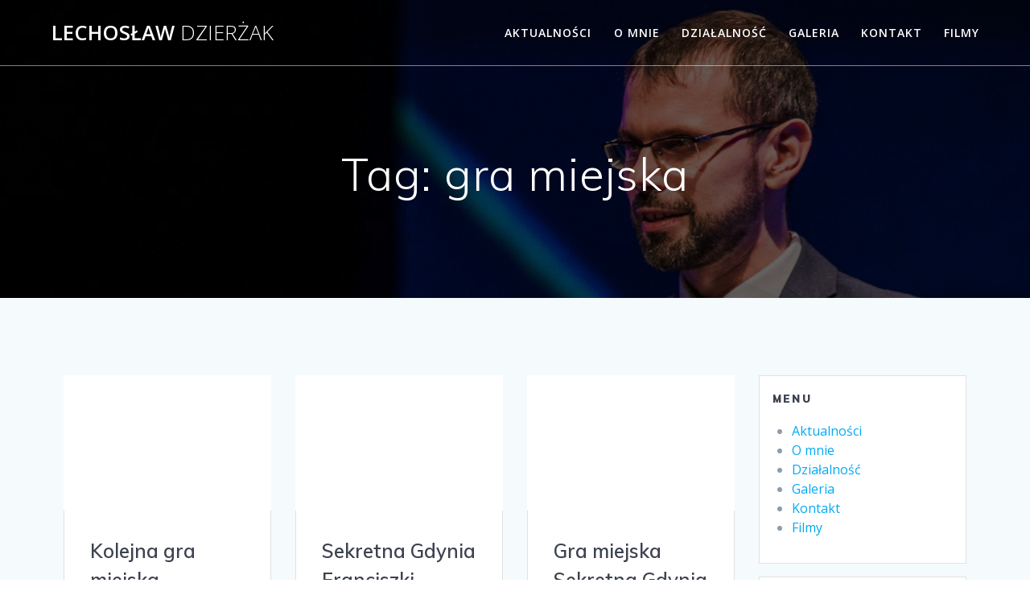

--- FILE ---
content_type: text/html; charset=UTF-8
request_url: https://lechoslaw.dzierzak.eu/index.php/tag/gra-miejska/
body_size: 13773
content:
<!DOCTYPE html>
<html lang="pl-PL">
<head>
    <meta charset="UTF-8">
    <meta name="viewport" content="width=device-width, initial-scale=1">
    <link rel="profile" href="http://gmpg.org/xfn/11">

	    <script>
        (function (exports, d) {
            var _isReady = false,
                _event,
                _fns = [];

            function onReady(event) {
                d.removeEventListener("DOMContentLoaded", onReady);
                _isReady = true;
                _event = event;
                _fns.forEach(function (_fn) {
                    var fn = _fn[0],
                        context = _fn[1];
                    fn.call(context || exports, window.jQuery);
                });
            }

            function onReadyIe(event) {
                if (d.readyState === "complete") {
                    d.detachEvent("onreadystatechange", onReadyIe);
                    _isReady = true;
                    _event = event;
                    _fns.forEach(function (_fn) {
                        var fn = _fn[0],
                            context = _fn[1];
                        fn.call(context || exports, event);
                    });
                }
            }

            d.addEventListener && d.addEventListener("DOMContentLoaded", onReady) ||
            d.attachEvent && d.attachEvent("onreadystatechange", onReadyIe);

            function domReady(fn, context) {
                if (_isReady) {
                    fn.call(context, _event);
                }

                _fns.push([fn, context]);
            }

            exports.mesmerizeDomReady = domReady;
        })(window, document);
    </script>
	<title>gra miejska &#8211; Lechosław Dzierżak</title>
<meta name='robots' content='max-image-preview:large' />
<link rel='dns-prefetch' href='//fonts.googleapis.com' />
<link rel="alternate" type="application/rss+xml" title="Lechosław Dzierżak &raquo; Kanał z wpisami" href="https://lechoslaw.dzierzak.eu/index.php/feed/" />
<link rel="alternate" type="application/rss+xml" title="Lechosław Dzierżak &raquo; Kanał z komentarzami" href="https://lechoslaw.dzierzak.eu/index.php/comments/feed/" />
<link rel="alternate" type="application/rss+xml" title="Lechosław Dzierżak &raquo; Kanał z wpisami otagowanymi jako gra miejska" href="https://lechoslaw.dzierzak.eu/index.php/tag/gra-miejska/feed/" />
<script type="text/javascript">
/* <![CDATA[ */
window._wpemojiSettings = {"baseUrl":"https:\/\/s.w.org\/images\/core\/emoji\/14.0.0\/72x72\/","ext":".png","svgUrl":"https:\/\/s.w.org\/images\/core\/emoji\/14.0.0\/svg\/","svgExt":".svg","source":{"concatemoji":"https:\/\/lechoslaw.dzierzak.eu\/wp-includes\/js\/wp-emoji-release.min.js?ver=6.4.7"}};
/*! This file is auto-generated */
!function(i,n){var o,s,e;function c(e){try{var t={supportTests:e,timestamp:(new Date).valueOf()};sessionStorage.setItem(o,JSON.stringify(t))}catch(e){}}function p(e,t,n){e.clearRect(0,0,e.canvas.width,e.canvas.height),e.fillText(t,0,0);var t=new Uint32Array(e.getImageData(0,0,e.canvas.width,e.canvas.height).data),r=(e.clearRect(0,0,e.canvas.width,e.canvas.height),e.fillText(n,0,0),new Uint32Array(e.getImageData(0,0,e.canvas.width,e.canvas.height).data));return t.every(function(e,t){return e===r[t]})}function u(e,t,n){switch(t){case"flag":return n(e,"\ud83c\udff3\ufe0f\u200d\u26a7\ufe0f","\ud83c\udff3\ufe0f\u200b\u26a7\ufe0f")?!1:!n(e,"\ud83c\uddfa\ud83c\uddf3","\ud83c\uddfa\u200b\ud83c\uddf3")&&!n(e,"\ud83c\udff4\udb40\udc67\udb40\udc62\udb40\udc65\udb40\udc6e\udb40\udc67\udb40\udc7f","\ud83c\udff4\u200b\udb40\udc67\u200b\udb40\udc62\u200b\udb40\udc65\u200b\udb40\udc6e\u200b\udb40\udc67\u200b\udb40\udc7f");case"emoji":return!n(e,"\ud83e\udef1\ud83c\udffb\u200d\ud83e\udef2\ud83c\udfff","\ud83e\udef1\ud83c\udffb\u200b\ud83e\udef2\ud83c\udfff")}return!1}function f(e,t,n){var r="undefined"!=typeof WorkerGlobalScope&&self instanceof WorkerGlobalScope?new OffscreenCanvas(300,150):i.createElement("canvas"),a=r.getContext("2d",{willReadFrequently:!0}),o=(a.textBaseline="top",a.font="600 32px Arial",{});return e.forEach(function(e){o[e]=t(a,e,n)}),o}function t(e){var t=i.createElement("script");t.src=e,t.defer=!0,i.head.appendChild(t)}"undefined"!=typeof Promise&&(o="wpEmojiSettingsSupports",s=["flag","emoji"],n.supports={everything:!0,everythingExceptFlag:!0},e=new Promise(function(e){i.addEventListener("DOMContentLoaded",e,{once:!0})}),new Promise(function(t){var n=function(){try{var e=JSON.parse(sessionStorage.getItem(o));if("object"==typeof e&&"number"==typeof e.timestamp&&(new Date).valueOf()<e.timestamp+604800&&"object"==typeof e.supportTests)return e.supportTests}catch(e){}return null}();if(!n){if("undefined"!=typeof Worker&&"undefined"!=typeof OffscreenCanvas&&"undefined"!=typeof URL&&URL.createObjectURL&&"undefined"!=typeof Blob)try{var e="postMessage("+f.toString()+"("+[JSON.stringify(s),u.toString(),p.toString()].join(",")+"));",r=new Blob([e],{type:"text/javascript"}),a=new Worker(URL.createObjectURL(r),{name:"wpTestEmojiSupports"});return void(a.onmessage=function(e){c(n=e.data),a.terminate(),t(n)})}catch(e){}c(n=f(s,u,p))}t(n)}).then(function(e){for(var t in e)n.supports[t]=e[t],n.supports.everything=n.supports.everything&&n.supports[t],"flag"!==t&&(n.supports.everythingExceptFlag=n.supports.everythingExceptFlag&&n.supports[t]);n.supports.everythingExceptFlag=n.supports.everythingExceptFlag&&!n.supports.flag,n.DOMReady=!1,n.readyCallback=function(){n.DOMReady=!0}}).then(function(){return e}).then(function(){var e;n.supports.everything||(n.readyCallback(),(e=n.source||{}).concatemoji?t(e.concatemoji):e.wpemoji&&e.twemoji&&(t(e.twemoji),t(e.wpemoji)))}))}((window,document),window._wpemojiSettings);
/* ]]> */
</script>
<style id='wp-emoji-styles-inline-css' type='text/css'>

	img.wp-smiley, img.emoji {
		display: inline !important;
		border: none !important;
		box-shadow: none !important;
		height: 1em !important;
		width: 1em !important;
		margin: 0 0.07em !important;
		vertical-align: -0.1em !important;
		background: none !important;
		padding: 0 !important;
	}
</style>
<link rel='stylesheet' id='wp-block-library-css' href='https://lechoslaw.dzierzak.eu/wp-includes/css/dist/block-library/style.min.css?ver=6.4.7' type='text/css' media='all' />
<style id='classic-theme-styles-inline-css' type='text/css'>
/*! This file is auto-generated */
.wp-block-button__link{color:#fff;background-color:#32373c;border-radius:9999px;box-shadow:none;text-decoration:none;padding:calc(.667em + 2px) calc(1.333em + 2px);font-size:1.125em}.wp-block-file__button{background:#32373c;color:#fff;text-decoration:none}
</style>
<style id='global-styles-inline-css' type='text/css'>
body{--wp--preset--color--black: #000000;--wp--preset--color--cyan-bluish-gray: #abb8c3;--wp--preset--color--white: #ffffff;--wp--preset--color--pale-pink: #f78da7;--wp--preset--color--vivid-red: #cf2e2e;--wp--preset--color--luminous-vivid-orange: #ff6900;--wp--preset--color--luminous-vivid-amber: #fcb900;--wp--preset--color--light-green-cyan: #7bdcb5;--wp--preset--color--vivid-green-cyan: #00d084;--wp--preset--color--pale-cyan-blue: #8ed1fc;--wp--preset--color--vivid-cyan-blue: #0693e3;--wp--preset--color--vivid-purple: #9b51e0;--wp--preset--gradient--vivid-cyan-blue-to-vivid-purple: linear-gradient(135deg,rgba(6,147,227,1) 0%,rgb(155,81,224) 100%);--wp--preset--gradient--light-green-cyan-to-vivid-green-cyan: linear-gradient(135deg,rgb(122,220,180) 0%,rgb(0,208,130) 100%);--wp--preset--gradient--luminous-vivid-amber-to-luminous-vivid-orange: linear-gradient(135deg,rgba(252,185,0,1) 0%,rgba(255,105,0,1) 100%);--wp--preset--gradient--luminous-vivid-orange-to-vivid-red: linear-gradient(135deg,rgba(255,105,0,1) 0%,rgb(207,46,46) 100%);--wp--preset--gradient--very-light-gray-to-cyan-bluish-gray: linear-gradient(135deg,rgb(238,238,238) 0%,rgb(169,184,195) 100%);--wp--preset--gradient--cool-to-warm-spectrum: linear-gradient(135deg,rgb(74,234,220) 0%,rgb(151,120,209) 20%,rgb(207,42,186) 40%,rgb(238,44,130) 60%,rgb(251,105,98) 80%,rgb(254,248,76) 100%);--wp--preset--gradient--blush-light-purple: linear-gradient(135deg,rgb(255,206,236) 0%,rgb(152,150,240) 100%);--wp--preset--gradient--blush-bordeaux: linear-gradient(135deg,rgb(254,205,165) 0%,rgb(254,45,45) 50%,rgb(107,0,62) 100%);--wp--preset--gradient--luminous-dusk: linear-gradient(135deg,rgb(255,203,112) 0%,rgb(199,81,192) 50%,rgb(65,88,208) 100%);--wp--preset--gradient--pale-ocean: linear-gradient(135deg,rgb(255,245,203) 0%,rgb(182,227,212) 50%,rgb(51,167,181) 100%);--wp--preset--gradient--electric-grass: linear-gradient(135deg,rgb(202,248,128) 0%,rgb(113,206,126) 100%);--wp--preset--gradient--midnight: linear-gradient(135deg,rgb(2,3,129) 0%,rgb(40,116,252) 100%);--wp--preset--font-size--small: 13px;--wp--preset--font-size--medium: 20px;--wp--preset--font-size--large: 36px;--wp--preset--font-size--x-large: 42px;--wp--preset--spacing--20: 0.44rem;--wp--preset--spacing--30: 0.67rem;--wp--preset--spacing--40: 1rem;--wp--preset--spacing--50: 1.5rem;--wp--preset--spacing--60: 2.25rem;--wp--preset--spacing--70: 3.38rem;--wp--preset--spacing--80: 5.06rem;--wp--preset--shadow--natural: 6px 6px 9px rgba(0, 0, 0, 0.2);--wp--preset--shadow--deep: 12px 12px 50px rgba(0, 0, 0, 0.4);--wp--preset--shadow--sharp: 6px 6px 0px rgba(0, 0, 0, 0.2);--wp--preset--shadow--outlined: 6px 6px 0px -3px rgba(255, 255, 255, 1), 6px 6px rgba(0, 0, 0, 1);--wp--preset--shadow--crisp: 6px 6px 0px rgba(0, 0, 0, 1);}:where(.is-layout-flex){gap: 0.5em;}:where(.is-layout-grid){gap: 0.5em;}body .is-layout-flow > .alignleft{float: left;margin-inline-start: 0;margin-inline-end: 2em;}body .is-layout-flow > .alignright{float: right;margin-inline-start: 2em;margin-inline-end: 0;}body .is-layout-flow > .aligncenter{margin-left: auto !important;margin-right: auto !important;}body .is-layout-constrained > .alignleft{float: left;margin-inline-start: 0;margin-inline-end: 2em;}body .is-layout-constrained > .alignright{float: right;margin-inline-start: 2em;margin-inline-end: 0;}body .is-layout-constrained > .aligncenter{margin-left: auto !important;margin-right: auto !important;}body .is-layout-constrained > :where(:not(.alignleft):not(.alignright):not(.alignfull)){max-width: var(--wp--style--global--content-size);margin-left: auto !important;margin-right: auto !important;}body .is-layout-constrained > .alignwide{max-width: var(--wp--style--global--wide-size);}body .is-layout-flex{display: flex;}body .is-layout-flex{flex-wrap: wrap;align-items: center;}body .is-layout-flex > *{margin: 0;}body .is-layout-grid{display: grid;}body .is-layout-grid > *{margin: 0;}:where(.wp-block-columns.is-layout-flex){gap: 2em;}:where(.wp-block-columns.is-layout-grid){gap: 2em;}:where(.wp-block-post-template.is-layout-flex){gap: 1.25em;}:where(.wp-block-post-template.is-layout-grid){gap: 1.25em;}.has-black-color{color: var(--wp--preset--color--black) !important;}.has-cyan-bluish-gray-color{color: var(--wp--preset--color--cyan-bluish-gray) !important;}.has-white-color{color: var(--wp--preset--color--white) !important;}.has-pale-pink-color{color: var(--wp--preset--color--pale-pink) !important;}.has-vivid-red-color{color: var(--wp--preset--color--vivid-red) !important;}.has-luminous-vivid-orange-color{color: var(--wp--preset--color--luminous-vivid-orange) !important;}.has-luminous-vivid-amber-color{color: var(--wp--preset--color--luminous-vivid-amber) !important;}.has-light-green-cyan-color{color: var(--wp--preset--color--light-green-cyan) !important;}.has-vivid-green-cyan-color{color: var(--wp--preset--color--vivid-green-cyan) !important;}.has-pale-cyan-blue-color{color: var(--wp--preset--color--pale-cyan-blue) !important;}.has-vivid-cyan-blue-color{color: var(--wp--preset--color--vivid-cyan-blue) !important;}.has-vivid-purple-color{color: var(--wp--preset--color--vivid-purple) !important;}.has-black-background-color{background-color: var(--wp--preset--color--black) !important;}.has-cyan-bluish-gray-background-color{background-color: var(--wp--preset--color--cyan-bluish-gray) !important;}.has-white-background-color{background-color: var(--wp--preset--color--white) !important;}.has-pale-pink-background-color{background-color: var(--wp--preset--color--pale-pink) !important;}.has-vivid-red-background-color{background-color: var(--wp--preset--color--vivid-red) !important;}.has-luminous-vivid-orange-background-color{background-color: var(--wp--preset--color--luminous-vivid-orange) !important;}.has-luminous-vivid-amber-background-color{background-color: var(--wp--preset--color--luminous-vivid-amber) !important;}.has-light-green-cyan-background-color{background-color: var(--wp--preset--color--light-green-cyan) !important;}.has-vivid-green-cyan-background-color{background-color: var(--wp--preset--color--vivid-green-cyan) !important;}.has-pale-cyan-blue-background-color{background-color: var(--wp--preset--color--pale-cyan-blue) !important;}.has-vivid-cyan-blue-background-color{background-color: var(--wp--preset--color--vivid-cyan-blue) !important;}.has-vivid-purple-background-color{background-color: var(--wp--preset--color--vivid-purple) !important;}.has-black-border-color{border-color: var(--wp--preset--color--black) !important;}.has-cyan-bluish-gray-border-color{border-color: var(--wp--preset--color--cyan-bluish-gray) !important;}.has-white-border-color{border-color: var(--wp--preset--color--white) !important;}.has-pale-pink-border-color{border-color: var(--wp--preset--color--pale-pink) !important;}.has-vivid-red-border-color{border-color: var(--wp--preset--color--vivid-red) !important;}.has-luminous-vivid-orange-border-color{border-color: var(--wp--preset--color--luminous-vivid-orange) !important;}.has-luminous-vivid-amber-border-color{border-color: var(--wp--preset--color--luminous-vivid-amber) !important;}.has-light-green-cyan-border-color{border-color: var(--wp--preset--color--light-green-cyan) !important;}.has-vivid-green-cyan-border-color{border-color: var(--wp--preset--color--vivid-green-cyan) !important;}.has-pale-cyan-blue-border-color{border-color: var(--wp--preset--color--pale-cyan-blue) !important;}.has-vivid-cyan-blue-border-color{border-color: var(--wp--preset--color--vivid-cyan-blue) !important;}.has-vivid-purple-border-color{border-color: var(--wp--preset--color--vivid-purple) !important;}.has-vivid-cyan-blue-to-vivid-purple-gradient-background{background: var(--wp--preset--gradient--vivid-cyan-blue-to-vivid-purple) !important;}.has-light-green-cyan-to-vivid-green-cyan-gradient-background{background: var(--wp--preset--gradient--light-green-cyan-to-vivid-green-cyan) !important;}.has-luminous-vivid-amber-to-luminous-vivid-orange-gradient-background{background: var(--wp--preset--gradient--luminous-vivid-amber-to-luminous-vivid-orange) !important;}.has-luminous-vivid-orange-to-vivid-red-gradient-background{background: var(--wp--preset--gradient--luminous-vivid-orange-to-vivid-red) !important;}.has-very-light-gray-to-cyan-bluish-gray-gradient-background{background: var(--wp--preset--gradient--very-light-gray-to-cyan-bluish-gray) !important;}.has-cool-to-warm-spectrum-gradient-background{background: var(--wp--preset--gradient--cool-to-warm-spectrum) !important;}.has-blush-light-purple-gradient-background{background: var(--wp--preset--gradient--blush-light-purple) !important;}.has-blush-bordeaux-gradient-background{background: var(--wp--preset--gradient--blush-bordeaux) !important;}.has-luminous-dusk-gradient-background{background: var(--wp--preset--gradient--luminous-dusk) !important;}.has-pale-ocean-gradient-background{background: var(--wp--preset--gradient--pale-ocean) !important;}.has-electric-grass-gradient-background{background: var(--wp--preset--gradient--electric-grass) !important;}.has-midnight-gradient-background{background: var(--wp--preset--gradient--midnight) !important;}.has-small-font-size{font-size: var(--wp--preset--font-size--small) !important;}.has-medium-font-size{font-size: var(--wp--preset--font-size--medium) !important;}.has-large-font-size{font-size: var(--wp--preset--font-size--large) !important;}.has-x-large-font-size{font-size: var(--wp--preset--font-size--x-large) !important;}
.wp-block-navigation a:where(:not(.wp-element-button)){color: inherit;}
:where(.wp-block-post-template.is-layout-flex){gap: 1.25em;}:where(.wp-block-post-template.is-layout-grid){gap: 1.25em;}
:where(.wp-block-columns.is-layout-flex){gap: 2em;}:where(.wp-block-columns.is-layout-grid){gap: 2em;}
.wp-block-pullquote{font-size: 1.5em;line-height: 1.6;}
</style>
<link rel='stylesheet' id='mesmerize-style-css' href='https://lechoslaw.dzierzak.eu/wp-content/themes/mesmerize/style.min.css?ver=1.6.124' type='text/css' media='all' />
<style id='mesmerize-style-inline-css' type='text/css'>
img.logo.dark, img.custom-logo{width:auto;max-height:70px !important;}
/** cached kirki style */@media screen and (min-width: 768px){.header-homepage{background-position:center center;}.header{background-position:center center;}}.header-homepage:not(.header-slide).color-overlay:before{background:#000000;}.header-homepage:not(.header-slide) .background-overlay,.header-homepage:not(.header-slide).color-overlay::before{opacity:0.6;}.header.color-overlay:before{background:#000000;}.header .background-overlay,.header.color-overlay::before{opacity:0.6;}.header.color-overlay:after{filter:invert(0%) ;}.header-homepage .header-description-row{padding-top:14%;padding-bottom:14%;}.inner-header-description{padding-top:8%;padding-bottom:8%;}.mesmerize-front-page .navigation-bar.bordered{border-bottom-color:rgba(255, 255, 255, 0.5);border-bottom-width:1px;border-bottom-style:solid;}.mesmerize-inner-page .navigation-bar.bordered{border-bottom-color:rgba(255, 255, 255, 0.5);border-bottom-width:1px;border-bottom-style:solid;}@media screen and (max-width:767px){.header-homepage .header-description-row{padding-top:10%;padding-bottom:10%;}}@media only screen and (min-width: 768px){.header-content .align-holder{width:85%!important;}.inner-header-description{text-align:center!important;}}
</style>
<link rel='stylesheet' id='mesmerize-style-bundle-css' href='https://lechoslaw.dzierzak.eu/wp-content/themes/mesmerize/assets/css/theme.bundle.min.css?ver=1.6.124' type='text/css' media='all' />
<link rel='stylesheet' id='mesmerize-fonts-css' href="" data-href='https://fonts.googleapis.com/css?family=Open+Sans%3A300%2C400%2C600%2C700%7CMuli%3A300%2C300italic%2C400%2C400italic%2C600%2C600italic%2C700%2C700italic%2C900%2C900italic%7CPlayfair+Display%3A400%2C400italic%2C700%2C700italic&#038;subset=latin%2Clatin-ext&#038;display=swap' type='text/css' media='all' />
<script type="text/javascript" src="https://lechoslaw.dzierzak.eu/wp-includes/js/jquery/jquery.min.js?ver=3.7.1" id="jquery-core-js"></script>
<script type="text/javascript" src="https://lechoslaw.dzierzak.eu/wp-includes/js/jquery/jquery-migrate.min.js?ver=3.4.1" id="jquery-migrate-js"></script>
<script type="text/javascript" id="jquery-js-after">
/* <![CDATA[ */
    
        (function () {
            function setHeaderTopSpacing() {

                setTimeout(function() {
                  var headerTop = document.querySelector('.header-top');
                  var headers = document.querySelectorAll('.header-wrapper .header,.header-wrapper .header-homepage');

                  for (var i = 0; i < headers.length; i++) {
                      var item = headers[i];
                      item.style.paddingTop = headerTop.getBoundingClientRect().height + "px";
                  }

                    var languageSwitcher = document.querySelector('.mesmerize-language-switcher');

                    if(languageSwitcher){
                        languageSwitcher.style.top = "calc( " +  headerTop.getBoundingClientRect().height + "px + 1rem)" ;
                    }
                    
                }, 100);

             
            }

            window.addEventListener('resize', setHeaderTopSpacing);
            window.mesmerizeSetHeaderTopSpacing = setHeaderTopSpacing
            mesmerizeDomReady(setHeaderTopSpacing);
        })();
    
    
/* ]]> */
</script>
<link rel="https://api.w.org/" href="https://lechoslaw.dzierzak.eu/index.php/wp-json/" /><link rel="alternate" type="application/json" href="https://lechoslaw.dzierzak.eu/index.php/wp-json/wp/v2/tags/316" /><link rel="EditURI" type="application/rsd+xml" title="RSD" href="https://lechoslaw.dzierzak.eu/xmlrpc.php?rsd" />
<meta name="generator" content="WordPress 6.4.7" />
    <script type="text/javascript" data-name="async-styles">
        (function () {
            var links = document.querySelectorAll('link[data-href]');
            for (var i = 0; i < links.length; i++) {
                var item = links[i];
                item.href = item.getAttribute('data-href')
            }
        })();
    </script>
	<style type="text/css" id="custom-background-css">
body.custom-background { background-color: #f5fafd; }
</style>
		<style id="page-content-custom-styles">
			</style>
	        <style data-name="header-shapes">
            .header.color-overlay:after {background:url(https://lechoslaw.dzierzak.eu/wp-content/themes/mesmerize/assets/images/header-shapes/circles.png) center center/ cover no-repeat}        </style>
            <style data-name="background-content-colors">
        .mesmerize-inner-page .page-content,
        .mesmerize-inner-page .content,
        .mesmerize-front-page.mesmerize-content-padding .page-content {
            background-color: #f5fafd;
        }
    </style>
    </head>

<body class="archive tag tag-gra-miejska tag-316 custom-background overlap-first-section mesmerize-inner-page">
<style>
.screen-reader-text[href="#page-content"]:focus {
   background-color: #f1f1f1;
   border-radius: 3px;
   box-shadow: 0 0 2px 2px rgba(0, 0, 0, 0.6);
   clip: auto !important;
   clip-path: none;
   color: #21759b;

}
</style>
<a class="skip-link screen-reader-text" href="#page-content">Skip to content</a>

<div  id="page-top" class="header-top">
		<div class="navigation-bar bordered"  data-sticky='0'  data-sticky-mobile='1'  data-sticky-to='top' >
    <div class="navigation-wrapper ">
    	<div class="row basis-auto">
	        <div class="logo_col col-xs col-sm-fit">
	            <a class="text-logo" data-type="group"  data-dynamic-mod="true" href="https://lechoslaw.dzierzak.eu/">Lechosław<span style="font-weight: 300;" class="span12"> Dzierżak</span></a>	        </div>
	        <div class="main_menu_col col-xs">
	            <div id="mainmenu_container" class="row"><ul id="main_menu" class="active-line-bottom main-menu dropdown-menu"><li id="menu-item-88" class="menu-item menu-item-type-custom menu-item-object-custom menu-item-home menu-item-88"><a href="https://lechoslaw.dzierzak.eu">Aktualności</a></li>
<li id="menu-item-76" class="menu-item menu-item-type-post_type menu-item-object-page menu-item-76"><a href="https://lechoslaw.dzierzak.eu/index.php/informacje/">O mnie</a></li>
<li id="menu-item-73" class="menu-item menu-item-type-post_type menu-item-object-page menu-item-73"><a href="https://lechoslaw.dzierzak.eu/index.php/dzialalnosc/">Działalność</a></li>
<li id="menu-item-77" class="menu-item menu-item-type-post_type menu-item-object-page menu-item-77"><a href="https://lechoslaw.dzierzak.eu/index.php/galeria/">Galeria</a></li>
<li id="menu-item-79" class="menu-item menu-item-type-post_type menu-item-object-page menu-item-79"><a href="https://lechoslaw.dzierzak.eu/index.php/kontakt/">Kontakt</a></li>
<li id="menu-item-6896" class="menu-item menu-item-type-post_type menu-item-object-page menu-item-6896"><a href="https://lechoslaw.dzierzak.eu/index.php/filmy/">Filmy</a></li>
</ul></div>    <a href="#" data-component="offcanvas" data-target="#offcanvas-wrapper" data-direction="right" data-width="300px" data-push="false">
        <div class="bubble"></div>
        <i class="fa fa-bars"></i>
    </a>
    <div id="offcanvas-wrapper" class="hide force-hide  offcanvas-right">
        <div class="offcanvas-top">
            <div class="logo-holder">
                <a class="text-logo" data-type="group"  data-dynamic-mod="true" href="https://lechoslaw.dzierzak.eu/">Lechosław<span style="font-weight: 300;" class="span12"> Dzierżak</span></a>            </div>
        </div>
        <div id="offcanvas-menu" class="menu-menu-container"><ul id="offcanvas_menu" class="offcanvas_menu"><li class="menu-item menu-item-type-custom menu-item-object-custom menu-item-home menu-item-88"><a href="https://lechoslaw.dzierzak.eu">Aktualności</a></li>
<li class="menu-item menu-item-type-post_type menu-item-object-page menu-item-76"><a href="https://lechoslaw.dzierzak.eu/index.php/informacje/">O mnie</a></li>
<li class="menu-item menu-item-type-post_type menu-item-object-page menu-item-73"><a href="https://lechoslaw.dzierzak.eu/index.php/dzialalnosc/">Działalność</a></li>
<li class="menu-item menu-item-type-post_type menu-item-object-page menu-item-77"><a href="https://lechoslaw.dzierzak.eu/index.php/galeria/">Galeria</a></li>
<li class="menu-item menu-item-type-post_type menu-item-object-page menu-item-79"><a href="https://lechoslaw.dzierzak.eu/index.php/kontakt/">Kontakt</a></li>
<li class="menu-item menu-item-type-post_type menu-item-object-page menu-item-6896"><a href="https://lechoslaw.dzierzak.eu/index.php/filmy/">Filmy</a></li>
</ul></div>
            </div>
    	        </div>
	    </div>
    </div>
</div>
</div>

<div id="page" class="site">
    <div class="header-wrapper">
        <div  class='header  color-overlay  custom-mobile-image' style='; background-image:url(&quot;https://lechoslaw.dzierzak.eu/wp-content/uploads/2022/02/cropped-96-Urodziny_Gdynia-13.jpg&quot;); background-color:#6a73da' data-parallax-depth='20'>
            								    <div class="inner-header-description gridContainer">
        <div class="row header-description-row">
    <div class="col-xs col-xs-12">
        <h1 class="hero-title">
            Tag: <span>gra miejska</span>        </h1>
                    <p class="header-subtitle"></p>
            </div>
        </div>
    </div>
        <script>
		if (window.mesmerizeSetHeaderTopSpacing) {
			window.mesmerizeSetHeaderTopSpacing();
		}
    </script>
                        </div>
    </div>

    <div id='page-content' class="content blog-page">
        <div class="gridContainer gridContainer content">
            <div class="row">
                <div class="col-xs-12 col-sm-8 col-md-9">
                    <div class="post-list row"   >
                        <div class="post-list-item col-xs-12 space-bottom col-sm-12 col-md-4" data-masonry-width="col-sm-12.col-md-4">
    <div id="post-5520" class="blog-post card  post-5520 post type-post status-publish format-standard hentry category-aktualnosci tag-gra-miejska tag-uczelnia-kawiatkowskiego tag-wsaib">
        <div class="post-content">
      
            <div class="post-thumbnail">
   <a href="https://lechoslaw.dzierzak.eu/index.php/kolejna-gra-miejska-zakonczona-sukcesem/" class="post-list-item-thumb ">
      
            <svg class="mesmerize-post-list-item-thumb-placeholder" width="890" height="580" viewBox="0 0 890 580"
         preserveAspectRatio="none">
         <rect width="890" height="580" style="fill:#FFFFFF;"></rect>
      </svg>
               </a>
</div>

            <div class="col-xs-12 col-padding col-padding-xs">
                <h3 class="post-title">
                    <a href="https://lechoslaw.dzierzak.eu/index.php/kolejna-gra-miejska-zakonczona-sukcesem/" rel="bookmark">
                        Kolejna gra miejska zakończona sukcesem!                    </a>
                </h3>
                

                <div class="post-excerpt">
                    <p>Wyświetl ten post na Instagramie Post udostępniony przez Lechosław Dzierżak (@ldzierzak)</p>
                </div>
            </div>

        </div>
    </div>
</div>
<div class="post-list-item col-xs-12 space-bottom col-sm-12 col-md-4" data-masonry-width="col-sm-12.col-md-4">
    <div id="post-5431" class="blog-post card  post-5431 post type-post status-publish format-standard hentry category-aktualnosci tag-franciszka-cegielska tag-gra-miejska tag-wsaib">
        <div class="post-content">
      
            <div class="post-thumbnail">
   <a href="https://lechoslaw.dzierzak.eu/index.php/sekretna-gdynia-franciszki-cegielskiej/" class="post-list-item-thumb ">
      
            <svg class="mesmerize-post-list-item-thumb-placeholder" width="890" height="580" viewBox="0 0 890 580"
         preserveAspectRatio="none">
         <rect width="890" height="580" style="fill:#FFFFFF;"></rect>
      </svg>
               </a>
</div>

            <div class="col-xs-12 col-padding col-padding-xs">
                <h3 class="post-title">
                    <a href="https://lechoslaw.dzierzak.eu/index.php/sekretna-gdynia-franciszki-cegielskiej/" rel="bookmark">
                        Sekretna Gdynia Franciszki Cegielskiej                    </a>
                </h3>
                

                <div class="post-excerpt">
                    <p>Wyświetl ten post na Instagramie Post udostępniony przez Lechosław Dzierżak (@ldzierzak) Wyświetl ten post na Instagramie Post udostępniony przez Lechosław Dzierżak (@ldzierzak)</p>
                </div>
            </div>

        </div>
    </div>
</div>
<div class="post-list-item col-xs-12 space-bottom col-sm-12 col-md-4" data-masonry-width="col-sm-12.col-md-4">
    <div id="post-5295" class="blog-post card  post-5295 post type-post status-publish format-standard hentry category-aktualnosci tag-gra-miejska tag-tadeusz-wenda">
        <div class="post-content">
      
            <div class="post-thumbnail">
   <a href="https://lechoslaw.dzierzak.eu/index.php/gra-miejska-sekretna-gdynia-tadeusza-wendy/" class="post-list-item-thumb ">
      
            <svg class="mesmerize-post-list-item-thumb-placeholder" width="890" height="580" viewBox="0 0 890 580"
         preserveAspectRatio="none">
         <rect width="890" height="580" style="fill:#FFFFFF;"></rect>
      </svg>
               </a>
</div>

            <div class="col-xs-12 col-padding col-padding-xs">
                <h3 class="post-title">
                    <a href="https://lechoslaw.dzierzak.eu/index.php/gra-miejska-sekretna-gdynia-tadeusza-wendy/" rel="bookmark">
                        Gra miejska Sekretna Gdynia Tadeusza Wendy                    </a>
                </h3>
                

                <div class="post-excerpt">
                                    </div>
            </div>

        </div>
    </div>
</div>
<div class="post-list-item col-xs-12 space-bottom col-sm-12 col-md-4" data-masonry-width="col-sm-12.col-md-4">
    <div id="post-4934" class="blog-post card  post-4934 post type-post status-publish format-standard hentry category-aktualnosci category-dzialalnosc category-rada_dzielnicy tag-gra-miejska tag-kryminalna-gdynia-komisarz-paleolog tag-wsaib">
        <div class="post-content">
      
            <div class="post-thumbnail">
   <a href="https://lechoslaw.dzierzak.eu/index.php/kryminalna-gdynia-komisarz-paleolog-2/" class="post-list-item-thumb ">
      
            <svg class="mesmerize-post-list-item-thumb-placeholder" width="890" height="580" viewBox="0 0 890 580"
         preserveAspectRatio="none">
         <rect width="890" height="580" style="fill:#FFFFFF;"></rect>
      </svg>
               </a>
</div>

            <div class="col-xs-12 col-padding col-padding-xs">
                <h3 class="post-title">
                    <a href="https://lechoslaw.dzierzak.eu/index.php/kryminalna-gdynia-komisarz-paleolog-2/" rel="bookmark">
                        Kryminalna Gdynia komisarz Paleolog                    </a>
                </h3>
                

                <div class="post-excerpt">
                    <p>Kolejna gra miejska za nami, tym razem tematem przewodnim były zagadki kryminalne Gdyni. Był to już szósty temat oraz pierwszy w czasie pandemii. Nie było prosto, szczególnie z przekształceniem zadań tak, by były one maksymalnie bezpieczne dla uczestników. Udało się i była przednia zabawa. Szykujemy już kolejne spotkanie, mamy nadzieję, że uda się nam je&hellip; <br /> <a class="read-more" href="https://lechoslaw.dzierzak.eu/index.php/kryminalna-gdynia-komisarz-paleolog-2/">Dowiedz się więcej</a></p>
                </div>
            </div>

        </div>
    </div>
</div>
<div class="post-list-item col-xs-12 space-bottom col-sm-12 col-md-4" data-masonry-width="col-sm-12.col-md-4">
    <div id="post-4527" class="blog-post card  post-4527 post type-post status-publish format-standard hentry category-aktualnosci tag-edukacja tag-gra-miejska tag-kryminalna-gdynia-paleolog tag-wsaib tag-wyzsza-szkola-administracji-i-biznesu tag-wyzsza-szkola-administracji-i-biznesu-w-gdyni-im-eugeniusza-kwiatkowskiego tag-zabawa">
        <div class="post-content">
      
            <div class="post-thumbnail">
   <a href="https://lechoslaw.dzierzak.eu/index.php/gra-miejska-kryminalna-gdynia-paleolog/" class="post-list-item-thumb ">
      
            <svg class="mesmerize-post-list-item-thumb-placeholder" width="890" height="580" viewBox="0 0 890 580"
         preserveAspectRatio="none">
         <rect width="890" height="580" style="fill:#FFFFFF;"></rect>
      </svg>
               </a>
</div>

            <div class="col-xs-12 col-padding col-padding-xs">
                <h3 class="post-title">
                    <a href="https://lechoslaw.dzierzak.eu/index.php/gra-miejska-kryminalna-gdynia-paleolog/" rel="bookmark">
                        Gra miejska &#8211; Kryminalna Gdynia Paleolog                    </a>
                </h3>
                

                <div class="post-excerpt">
                    <p>UWAGA!!! Z uwagi na szybko zmieniającą się sytuację epidemiologiczną zdecydowaliśmy się PRZEŁOŻYĆ grę miejską, konferencję naukową i targi na termin późniejszy. O nowym terminie poinformujemy niebawem. Proszę śledzić informację na stronach gdynia.pl i wsaib.pl Wyświetl ten post na Instagramie. Zapraszamy na kolejną grę miejską. Tym razem przygotowaliśmy dla Was zagadki kryminalne. Zapisy już ruszyły! 🕵️‍♀️🕵️‍♂️🕵️‍♀️&hellip; <br /> <a class="read-more" href="https://lechoslaw.dzierzak.eu/index.php/gra-miejska-kryminalna-gdynia-paleolog/">Dowiedz się więcej</a></p>
                </div>
            </div>

        </div>
    </div>
</div>
<div class="post-list-item col-xs-12 space-bottom col-sm-12 col-md-4" data-masonry-width="col-sm-12.col-md-4">
    <div id="post-4415" class="blog-post card  post-4415 post type-post status-publish format-standard hentry category-aktualnosci tag-eugeniusz-kwiatkowski tag-gra-miejska tag-rocznica tag-sekretna-gdynia tag-toast-goraca-czekolada tag-urodziny tag-urodziny-kwiatkowskiego tag-wyzsza-szkola-administracji-i-biznesu-w-gdyni tag-wyzsza-szkola-administracji-i-biznesu-w-gdyni-im-eugeniusza-kwiatkowskiego">
        <div class="post-content">
      
            <div class="post-thumbnail">
   <a href="https://lechoslaw.dzierzak.eu/index.php/toast-goraca-czekolada-131-urodziny-eugeniusza-kwiatkowskiego/" class="post-list-item-thumb ">
      
            <svg class="mesmerize-post-list-item-thumb-placeholder" width="890" height="580" viewBox="0 0 890 580"
         preserveAspectRatio="none">
         <rect width="890" height="580" style="fill:#FFFFFF;"></rect>
      </svg>
               </a>
</div>

            <div class="col-xs-12 col-padding col-padding-xs">
                <h3 class="post-title">
                    <a href="https://lechoslaw.dzierzak.eu/index.php/toast-goraca-czekolada-131-urodziny-eugeniusza-kwiatkowskiego/" rel="bookmark">
                        Toast gorącą czekoladą. 131. urodziny Eugeniusza Kwiatkowskiego                    </a>
                </h3>
                

                <div class="post-excerpt">
                    <p>– Obchodzimy hucznie 131. urodziny Eugeniusza Kwiatkowskiego – budowniczego Gdyni. Wczoraj odbyła się gra miejska, w której wzięło udział prawie 300 uczestników w różnym wieku. Byli to mieszkańcy Gdyni, ale też turyści z wielu rejonów Polski, dla których ważna jest postać Eugeniusza Kwiatkowskiego i chcieli poznać więcej ciekawostek na jego temat. Dzisiaj, po tradycyjnym złożeniu kwiatów&hellip; <br /> <a class="read-more" href="https://lechoslaw.dzierzak.eu/index.php/toast-goraca-czekolada-131-urodziny-eugeniusza-kwiatkowskiego/">Dowiedz się więcej</a></p>
                </div>
            </div>

        </div>
    </div>
</div>
<div class="post-list-item col-xs-12 space-bottom col-sm-12 col-md-4" data-masonry-width="col-sm-12.col-md-4">
    <div id="post-4409" class="blog-post card  post-4409 post type-post status-publish format-standard hentry category-aktualnosci tag-eugeniusz-kwiatkowski tag-gra-miejska tag-rocznica tag-sekretna-gdynia tag-toast-goraca-czekolada tag-urodziny tag-urodziny-kwiatkowskiego tag-wyzsza-szkola-administracji-i-biznesu-w-gdyni tag-wyzsza-szkola-administracji-i-biznesu-w-gdyni-im-eugeniusza-kwiatkowskiego">
        <div class="post-content">
      
            <div class="post-thumbnail">
   <a href="https://lechoslaw.dzierzak.eu/index.php/sekretna-gdynia-kwiatkowskiego/" class="post-list-item-thumb ">
      
            <svg class="mesmerize-post-list-item-thumb-placeholder" width="890" height="580" viewBox="0 0 890 580"
         preserveAspectRatio="none">
         <rect width="890" height="580" style="fill:#FFFFFF;"></rect>
      </svg>
               </a>
</div>

            <div class="col-xs-12 col-padding col-padding-xs">
                <h3 class="post-title">
                    <a href="https://lechoslaw.dzierzak.eu/index.php/sekretna-gdynia-kwiatkowskiego/" rel="bookmark">
                        Sekretna Gdynia Kwiatkowskiego                    </a>
                </h3>
                

                <div class="post-excerpt">
                    <p>Z okazji 131. urodzin Eugeniusza Kwiatkowskiego zorganizowaliśmy kolejną grę miejską. Pogoda dopisała, wszyscy uśmiechnięci, a my już szykujemy kolejne łamigłówki na przyszły rok. Czytaj więcej Wyświetl ten post na Instagramie. Sekretna Gdynia Kwiatkowskiego. #gramiejskagdynia #gramiejska #grakwiatkowskiego #sekretnagdynia #wGdyni Post udostępniony przez Lechosław Dzierżak (@ldzierzak) Gru 29, 2019 o 4:18 PST</p>
                </div>
            </div>

        </div>
    </div>
</div>
<div class="post-list-item col-xs-12 space-bottom col-sm-12 col-md-4" data-masonry-width="col-sm-12.col-md-4">
    <div id="post-4398" class="blog-post card  post-4398 post type-post status-publish format-standard hentry category-aktualnosci tag-eugeniusz-kwiatkowski tag-gra-miejska tag-kwiatkowski tag-wsaib tag-wyzsza-szkola-administracji-i-biznesu">
        <div class="post-content">
      
            <div class="post-thumbnail">
   <a href="https://lechoslaw.dzierzak.eu/index.php/zapisz-sie-na-gre-kwiatkowskiego/" class="post-list-item-thumb ">
      
            <svg class="mesmerize-post-list-item-thumb-placeholder" width="890" height="580" viewBox="0 0 890 580"
         preserveAspectRatio="none">
         <rect width="890" height="580" style="fill:#FFFFFF;"></rect>
      </svg>
               </a>
</div>

            <div class="col-xs-12 col-padding col-padding-xs">
                <h3 class="post-title">
                    <a href="https://lechoslaw.dzierzak.eu/index.php/zapisz-sie-na-gre-kwiatkowskiego/" rel="bookmark">
                        Zapisz się na grę Kwiatkowskiego                    </a>
                </h3>
                

                <div class="post-excerpt">
                    <p>30 grudnia 1888 roku urodził się przyszły budowniczy portu i miasta, honorowy obywatel Gdyni. 29 grudnia miłośnicy gdyńskich tajemnic i sympatycy WSAIB podążą szlakiem &quot;Sekretnej Gdyni Kwiatkowskiego&quot;.@LDzierzakhttps://t.co/gMZj9ruEaI &mdash; Gdynia (@MiastoGdynia) December 21, 2019</p>
                </div>
            </div>

        </div>
    </div>
</div>
<div class="post-list-item col-xs-12 space-bottom col-sm-12 col-md-4" data-masonry-width="col-sm-12.col-md-4">
    <div id="post-3812" class="blog-post card  post-3812 post type-post status-publish format-standard hentry category-aktualnosci category-dzialalnosc category-rada-miasta tag-antoni-abraham tag-gra-miejska tag-historia tag-zabawa">
        <div class="post-content">
      
            <div class="post-thumbnail">
   <a href="https://lechoslaw.dzierzak.eu/index.php/gra-miejska-sekretna-gdynia-abrahama/" class="post-list-item-thumb ">
      
            <svg class="mesmerize-post-list-item-thumb-placeholder" width="890" height="580" viewBox="0 0 890 580"
         preserveAspectRatio="none">
         <rect width="890" height="580" style="fill:#FFFFFF;"></rect>
      </svg>
               </a>
</div>

            <div class="col-xs-12 col-padding col-padding-xs">
                <h3 class="post-title">
                    <a href="https://lechoslaw.dzierzak.eu/index.php/gra-miejska-sekretna-gdynia-abrahama/" rel="bookmark">
                        Gra miejska: Sekretna Gdynia Abrahama                    </a>
                </h3>
                

                <div class="post-excerpt">
                    <p>Wyświetl ten post na Instagramie. Sekretna Gdynia Abrahama #wGdyni #antoniabraham @uczelnia_kwiatkowskiego #abraham #gramiejska #gramiejskagdynia Post udostępniony przez Lechosław Dzierżak (@ldzierzak) Maj 18, 2019 o 5:10 PDT Wędrowali szlakiem Abrahama</p>
                </div>
            </div>

        </div>
    </div>
</div>
<div class="post-list-item col-xs-12 space-bottom col-sm-12 col-md-4" data-masonry-width="col-sm-12.col-md-4">
    <div id="post-3788" class="blog-post card  post-3788 post type-post status-publish format-standard hentry category-aktualnosci category-dzialalnosc category-rada-miasta tag-antoni-abraham tag-gra-miejska tag-nauka tag-zabawa">
        <div class="post-content">
      
            <div class="post-thumbnail">
   <a href="https://lechoslaw.dzierzak.eu/index.php/przemierz-gdynie-sladami-krola-kaszubow/" class="post-list-item-thumb ">
      
            <svg class="mesmerize-post-list-item-thumb-placeholder" width="890" height="580" viewBox="0 0 890 580"
         preserveAspectRatio="none">
         <rect width="890" height="580" style="fill:#FFFFFF;"></rect>
      </svg>
               </a>
</div>

            <div class="col-xs-12 col-padding col-padding-xs">
                <h3 class="post-title">
                    <a href="https://lechoslaw.dzierzak.eu/index.php/przemierz-gdynie-sladami-krola-kaszubow/" rel="bookmark">
                        Przemierz Gdynię śladami Króla Kaszubów                    </a>
                </h3>
                

                <div class="post-excerpt">
                    <p>Szykuje się gratka dla miejskich odkrywców. Z okazji 150. urodzin Antoniego Abrahama 18 maja odbędzie się gra miejska związana z życiem Króla Kaszubów. Zgłoszenia do 14 maja na https://t.co/C5SnyjPC6M. @WSAiB_Gdynia https://t.co/F3WNxZNJf3 &mdash; Gdynia (@MiastoGdynia) 6 maja 2019</p>
                </div>
            </div>

        </div>
    </div>
</div>
                    </div>
                    <div class="navigation-c">
                                            </div>
                </div>
                
<div class="sidebar col-sm-4 col-md-3">
    <div class="sidebar-row">
        <div id="nav_menu-2" class="widget widget_nav_menu"><h5 class="widgettitle">Menu</h5><div class="menu-menu-container"><ul id="menu-menu" class="menu"><li class="menu-item menu-item-type-custom menu-item-object-custom menu-item-home menu-item-88"><a href="https://lechoslaw.dzierzak.eu">Aktualności</a></li>
<li class="menu-item menu-item-type-post_type menu-item-object-page menu-item-76"><a href="https://lechoslaw.dzierzak.eu/index.php/informacje/">O mnie</a></li>
<li class="menu-item menu-item-type-post_type menu-item-object-page menu-item-73"><a href="https://lechoslaw.dzierzak.eu/index.php/dzialalnosc/">Działalność</a></li>
<li class="menu-item menu-item-type-post_type menu-item-object-page menu-item-77"><a href="https://lechoslaw.dzierzak.eu/index.php/galeria/">Galeria</a></li>
<li class="menu-item menu-item-type-post_type menu-item-object-page menu-item-79"><a href="https://lechoslaw.dzierzak.eu/index.php/kontakt/">Kontakt</a></li>
<li class="menu-item menu-item-type-post_type menu-item-object-page menu-item-6896"><a href="https://lechoslaw.dzierzak.eu/index.php/filmy/">Filmy</a></li>
</ul></div></div><div id="search-3" class="widget widget_search"><h5 class="widgettitle">Szukaj</h5><form role="search" method="get" class="search-form" action="https://lechoslaw.dzierzak.eu/">
    <label>
        <span class="screen-reader-text">Szukaj:</span>
        <input type="search" class="search-field" placeholder="Szukaj &hellip;" value="" name="s"/>
    </label>
</form>
</div><div id="linkcat-2" class="widget widget_links"><h5 class="widgettitle">Linki</h5>
	<ul class='xoxo blogroll'>
<li><a href="http://www.gdynia.pl">Gdynia &#8211; strona miasta</a></li>
<li><a href="http://www.kochamgdynie.pl">KochamGdynie.pl</a></li>
<li><a href="https://www.facebook.com/pages/Popieram-budow%C4%99-Obwodnicy-P%C3%B3%C5%82nocnej-Aglomeracji-Tr%C3%B3jmiejskiej-OPAT/146925985392811?fref=ts">Obwodnica Północna Aglomeracji Trójmiejskiej</a></li>
<li><a href="http://radadabrowa.pl/" rel="noopener" target="_blank">Rada Dzielnicy Dąbrowa</a></li>
<li><a href="http://www.krewaktywni.org" rel="noopener" target="_blank">Stowarzyszenie KrewAktywni</a></li>
<li><a href="https://tanczmy.pl/" rel="noopener" target="_blank">Stowarzyszenie Taneczne Tancz&#039;My</a></li>
<li><a href="https://www.tango.com.pl/" rel="noopener" title="Studio Tańca Towarzyskiego Tango Gdynia" target="_blank">Studio Tańca Tango Gdynia</a></li>

	</ul>
</div>
<div id="archives-2" class="widget widget_archive"><h5 class="widgettitle">Archiwum aktualności</h5>		<label class="screen-reader-text" for="archives-dropdown-2">Archiwum aktualności</label>
		<select id="archives-dropdown-2" name="archive-dropdown">
			
			<option value="">Wybierz miesiąc</option>
				<option value='https://lechoslaw.dzierzak.eu/index.php/2025/09/'> wrzesień 2025 </option>
	<option value='https://lechoslaw.dzierzak.eu/index.php/2025/08/'> sierpień 2025 </option>
	<option value='https://lechoslaw.dzierzak.eu/index.php/2025/07/'> lipiec 2025 </option>
	<option value='https://lechoslaw.dzierzak.eu/index.php/2025/06/'> czerwiec 2025 </option>
	<option value='https://lechoslaw.dzierzak.eu/index.php/2025/05/'> maj 2025 </option>
	<option value='https://lechoslaw.dzierzak.eu/index.php/2025/04/'> kwiecień 2025 </option>
	<option value='https://lechoslaw.dzierzak.eu/index.php/2025/03/'> marzec 2025 </option>
	<option value='https://lechoslaw.dzierzak.eu/index.php/2025/02/'> luty 2025 </option>
	<option value='https://lechoslaw.dzierzak.eu/index.php/2025/01/'> styczeń 2025 </option>
	<option value='https://lechoslaw.dzierzak.eu/index.php/2024/12/'> grudzień 2024 </option>
	<option value='https://lechoslaw.dzierzak.eu/index.php/2024/11/'> listopad 2024 </option>
	<option value='https://lechoslaw.dzierzak.eu/index.php/2024/09/'> wrzesień 2024 </option>
	<option value='https://lechoslaw.dzierzak.eu/index.php/2024/08/'> sierpień 2024 </option>
	<option value='https://lechoslaw.dzierzak.eu/index.php/2024/07/'> lipiec 2024 </option>
	<option value='https://lechoslaw.dzierzak.eu/index.php/2024/06/'> czerwiec 2024 </option>
	<option value='https://lechoslaw.dzierzak.eu/index.php/2024/05/'> maj 2024 </option>
	<option value='https://lechoslaw.dzierzak.eu/index.php/2024/04/'> kwiecień 2024 </option>
	<option value='https://lechoslaw.dzierzak.eu/index.php/2024/03/'> marzec 2024 </option>
	<option value='https://lechoslaw.dzierzak.eu/index.php/2024/02/'> luty 2024 </option>
	<option value='https://lechoslaw.dzierzak.eu/index.php/2024/01/'> styczeń 2024 </option>
	<option value='https://lechoslaw.dzierzak.eu/index.php/2023/12/'> grudzień 2023 </option>
	<option value='https://lechoslaw.dzierzak.eu/index.php/2023/11/'> listopad 2023 </option>
	<option value='https://lechoslaw.dzierzak.eu/index.php/2023/10/'> październik 2023 </option>
	<option value='https://lechoslaw.dzierzak.eu/index.php/2023/09/'> wrzesień 2023 </option>
	<option value='https://lechoslaw.dzierzak.eu/index.php/2023/08/'> sierpień 2023 </option>
	<option value='https://lechoslaw.dzierzak.eu/index.php/2023/07/'> lipiec 2023 </option>
	<option value='https://lechoslaw.dzierzak.eu/index.php/2023/06/'> czerwiec 2023 </option>
	<option value='https://lechoslaw.dzierzak.eu/index.php/2023/05/'> maj 2023 </option>
	<option value='https://lechoslaw.dzierzak.eu/index.php/2023/04/'> kwiecień 2023 </option>
	<option value='https://lechoslaw.dzierzak.eu/index.php/2023/03/'> marzec 2023 </option>
	<option value='https://lechoslaw.dzierzak.eu/index.php/2023/02/'> luty 2023 </option>
	<option value='https://lechoslaw.dzierzak.eu/index.php/2023/01/'> styczeń 2023 </option>
	<option value='https://lechoslaw.dzierzak.eu/index.php/2022/12/'> grudzień 2022 </option>
	<option value='https://lechoslaw.dzierzak.eu/index.php/2022/11/'> listopad 2022 </option>
	<option value='https://lechoslaw.dzierzak.eu/index.php/2022/10/'> październik 2022 </option>
	<option value='https://lechoslaw.dzierzak.eu/index.php/2022/09/'> wrzesień 2022 </option>
	<option value='https://lechoslaw.dzierzak.eu/index.php/2022/08/'> sierpień 2022 </option>
	<option value='https://lechoslaw.dzierzak.eu/index.php/2022/07/'> lipiec 2022 </option>
	<option value='https://lechoslaw.dzierzak.eu/index.php/2022/06/'> czerwiec 2022 </option>
	<option value='https://lechoslaw.dzierzak.eu/index.php/2022/05/'> maj 2022 </option>
	<option value='https://lechoslaw.dzierzak.eu/index.php/2022/04/'> kwiecień 2022 </option>
	<option value='https://lechoslaw.dzierzak.eu/index.php/2022/03/'> marzec 2022 </option>
	<option value='https://lechoslaw.dzierzak.eu/index.php/2022/02/'> luty 2022 </option>
	<option value='https://lechoslaw.dzierzak.eu/index.php/2022/01/'> styczeń 2022 </option>
	<option value='https://lechoslaw.dzierzak.eu/index.php/2021/12/'> grudzień 2021 </option>
	<option value='https://lechoslaw.dzierzak.eu/index.php/2021/11/'> listopad 2021 </option>
	<option value='https://lechoslaw.dzierzak.eu/index.php/2021/10/'> październik 2021 </option>
	<option value='https://lechoslaw.dzierzak.eu/index.php/2021/09/'> wrzesień 2021 </option>
	<option value='https://lechoslaw.dzierzak.eu/index.php/2021/08/'> sierpień 2021 </option>
	<option value='https://lechoslaw.dzierzak.eu/index.php/2021/07/'> lipiec 2021 </option>
	<option value='https://lechoslaw.dzierzak.eu/index.php/2021/06/'> czerwiec 2021 </option>
	<option value='https://lechoslaw.dzierzak.eu/index.php/2021/05/'> maj 2021 </option>
	<option value='https://lechoslaw.dzierzak.eu/index.php/2021/04/'> kwiecień 2021 </option>
	<option value='https://lechoslaw.dzierzak.eu/index.php/2021/03/'> marzec 2021 </option>
	<option value='https://lechoslaw.dzierzak.eu/index.php/2021/02/'> luty 2021 </option>
	<option value='https://lechoslaw.dzierzak.eu/index.php/2021/01/'> styczeń 2021 </option>
	<option value='https://lechoslaw.dzierzak.eu/index.php/2020/12/'> grudzień 2020 </option>
	<option value='https://lechoslaw.dzierzak.eu/index.php/2020/11/'> listopad 2020 </option>
	<option value='https://lechoslaw.dzierzak.eu/index.php/2020/10/'> październik 2020 </option>
	<option value='https://lechoslaw.dzierzak.eu/index.php/2020/09/'> wrzesień 2020 </option>
	<option value='https://lechoslaw.dzierzak.eu/index.php/2020/08/'> sierpień 2020 </option>
	<option value='https://lechoslaw.dzierzak.eu/index.php/2020/07/'> lipiec 2020 </option>
	<option value='https://lechoslaw.dzierzak.eu/index.php/2020/06/'> czerwiec 2020 </option>
	<option value='https://lechoslaw.dzierzak.eu/index.php/2020/05/'> maj 2020 </option>
	<option value='https://lechoslaw.dzierzak.eu/index.php/2020/04/'> kwiecień 2020 </option>
	<option value='https://lechoslaw.dzierzak.eu/index.php/2020/03/'> marzec 2020 </option>
	<option value='https://lechoslaw.dzierzak.eu/index.php/2020/02/'> luty 2020 </option>
	<option value='https://lechoslaw.dzierzak.eu/index.php/2020/01/'> styczeń 2020 </option>
	<option value='https://lechoslaw.dzierzak.eu/index.php/2019/12/'> grudzień 2019 </option>
	<option value='https://lechoslaw.dzierzak.eu/index.php/2019/11/'> listopad 2019 </option>
	<option value='https://lechoslaw.dzierzak.eu/index.php/2019/10/'> październik 2019 </option>
	<option value='https://lechoslaw.dzierzak.eu/index.php/2019/09/'> wrzesień 2019 </option>
	<option value='https://lechoslaw.dzierzak.eu/index.php/2019/08/'> sierpień 2019 </option>
	<option value='https://lechoslaw.dzierzak.eu/index.php/2019/07/'> lipiec 2019 </option>
	<option value='https://lechoslaw.dzierzak.eu/index.php/2019/06/'> czerwiec 2019 </option>
	<option value='https://lechoslaw.dzierzak.eu/index.php/2019/05/'> maj 2019 </option>
	<option value='https://lechoslaw.dzierzak.eu/index.php/2019/04/'> kwiecień 2019 </option>
	<option value='https://lechoslaw.dzierzak.eu/index.php/2019/03/'> marzec 2019 </option>
	<option value='https://lechoslaw.dzierzak.eu/index.php/2019/02/'> luty 2019 </option>
	<option value='https://lechoslaw.dzierzak.eu/index.php/2019/01/'> styczeń 2019 </option>
	<option value='https://lechoslaw.dzierzak.eu/index.php/2018/12/'> grudzień 2018 </option>
	<option value='https://lechoslaw.dzierzak.eu/index.php/2018/11/'> listopad 2018 </option>
	<option value='https://lechoslaw.dzierzak.eu/index.php/2018/10/'> październik 2018 </option>
	<option value='https://lechoslaw.dzierzak.eu/index.php/2018/09/'> wrzesień 2018 </option>
	<option value='https://lechoslaw.dzierzak.eu/index.php/2018/08/'> sierpień 2018 </option>
	<option value='https://lechoslaw.dzierzak.eu/index.php/2018/07/'> lipiec 2018 </option>
	<option value='https://lechoslaw.dzierzak.eu/index.php/2018/06/'> czerwiec 2018 </option>
	<option value='https://lechoslaw.dzierzak.eu/index.php/2018/05/'> maj 2018 </option>
	<option value='https://lechoslaw.dzierzak.eu/index.php/2018/04/'> kwiecień 2018 </option>
	<option value='https://lechoslaw.dzierzak.eu/index.php/2018/03/'> marzec 2018 </option>
	<option value='https://lechoslaw.dzierzak.eu/index.php/2018/02/'> luty 2018 </option>
	<option value='https://lechoslaw.dzierzak.eu/index.php/2018/01/'> styczeń 2018 </option>
	<option value='https://lechoslaw.dzierzak.eu/index.php/2017/12/'> grudzień 2017 </option>
	<option value='https://lechoslaw.dzierzak.eu/index.php/2017/11/'> listopad 2017 </option>
	<option value='https://lechoslaw.dzierzak.eu/index.php/2017/10/'> październik 2017 </option>
	<option value='https://lechoslaw.dzierzak.eu/index.php/2017/09/'> wrzesień 2017 </option>
	<option value='https://lechoslaw.dzierzak.eu/index.php/2017/08/'> sierpień 2017 </option>
	<option value='https://lechoslaw.dzierzak.eu/index.php/2017/07/'> lipiec 2017 </option>
	<option value='https://lechoslaw.dzierzak.eu/index.php/2017/06/'> czerwiec 2017 </option>
	<option value='https://lechoslaw.dzierzak.eu/index.php/2017/05/'> maj 2017 </option>
	<option value='https://lechoslaw.dzierzak.eu/index.php/2017/04/'> kwiecień 2017 </option>
	<option value='https://lechoslaw.dzierzak.eu/index.php/2017/03/'> marzec 2017 </option>
	<option value='https://lechoslaw.dzierzak.eu/index.php/2017/02/'> luty 2017 </option>
	<option value='https://lechoslaw.dzierzak.eu/index.php/2017/01/'> styczeń 2017 </option>
	<option value='https://lechoslaw.dzierzak.eu/index.php/2016/12/'> grudzień 2016 </option>
	<option value='https://lechoslaw.dzierzak.eu/index.php/2016/11/'> listopad 2016 </option>
	<option value='https://lechoslaw.dzierzak.eu/index.php/2016/10/'> październik 2016 </option>
	<option value='https://lechoslaw.dzierzak.eu/index.php/2016/09/'> wrzesień 2016 </option>
	<option value='https://lechoslaw.dzierzak.eu/index.php/2016/08/'> sierpień 2016 </option>
	<option value='https://lechoslaw.dzierzak.eu/index.php/2016/07/'> lipiec 2016 </option>
	<option value='https://lechoslaw.dzierzak.eu/index.php/2016/06/'> czerwiec 2016 </option>
	<option value='https://lechoslaw.dzierzak.eu/index.php/2016/05/'> maj 2016 </option>
	<option value='https://lechoslaw.dzierzak.eu/index.php/2016/04/'> kwiecień 2016 </option>
	<option value='https://lechoslaw.dzierzak.eu/index.php/2016/03/'> marzec 2016 </option>
	<option value='https://lechoslaw.dzierzak.eu/index.php/2016/02/'> luty 2016 </option>
	<option value='https://lechoslaw.dzierzak.eu/index.php/2016/01/'> styczeń 2016 </option>
	<option value='https://lechoslaw.dzierzak.eu/index.php/2015/12/'> grudzień 2015 </option>
	<option value='https://lechoslaw.dzierzak.eu/index.php/2015/11/'> listopad 2015 </option>
	<option value='https://lechoslaw.dzierzak.eu/index.php/2015/10/'> październik 2015 </option>
	<option value='https://lechoslaw.dzierzak.eu/index.php/2015/09/'> wrzesień 2015 </option>
	<option value='https://lechoslaw.dzierzak.eu/index.php/2015/08/'> sierpień 2015 </option>
	<option value='https://lechoslaw.dzierzak.eu/index.php/2015/07/'> lipiec 2015 </option>
	<option value='https://lechoslaw.dzierzak.eu/index.php/2015/06/'> czerwiec 2015 </option>
	<option value='https://lechoslaw.dzierzak.eu/index.php/2015/05/'> maj 2015 </option>
	<option value='https://lechoslaw.dzierzak.eu/index.php/2015/04/'> kwiecień 2015 </option>
	<option value='https://lechoslaw.dzierzak.eu/index.php/2015/03/'> marzec 2015 </option>
	<option value='https://lechoslaw.dzierzak.eu/index.php/2015/02/'> luty 2015 </option>
	<option value='https://lechoslaw.dzierzak.eu/index.php/2015/01/'> styczeń 2015 </option>
	<option value='https://lechoslaw.dzierzak.eu/index.php/2014/12/'> grudzień 2014 </option>
	<option value='https://lechoslaw.dzierzak.eu/index.php/2014/11/'> listopad 2014 </option>
	<option value='https://lechoslaw.dzierzak.eu/index.php/2014/10/'> październik 2014 </option>
	<option value='https://lechoslaw.dzierzak.eu/index.php/2014/09/'> wrzesień 2014 </option>
	<option value='https://lechoslaw.dzierzak.eu/index.php/2014/08/'> sierpień 2014 </option>
	<option value='https://lechoslaw.dzierzak.eu/index.php/2014/07/'> lipiec 2014 </option>
	<option value='https://lechoslaw.dzierzak.eu/index.php/2014/06/'> czerwiec 2014 </option>
	<option value='https://lechoslaw.dzierzak.eu/index.php/2014/05/'> maj 2014 </option>
	<option value='https://lechoslaw.dzierzak.eu/index.php/2014/04/'> kwiecień 2014 </option>
	<option value='https://lechoslaw.dzierzak.eu/index.php/2014/03/'> marzec 2014 </option>
	<option value='https://lechoslaw.dzierzak.eu/index.php/2014/02/'> luty 2014 </option>
	<option value='https://lechoslaw.dzierzak.eu/index.php/2014/01/'> styczeń 2014 </option>
	<option value='https://lechoslaw.dzierzak.eu/index.php/2013/09/'> wrzesień 2013 </option>
	<option value='https://lechoslaw.dzierzak.eu/index.php/2013/08/'> sierpień 2013 </option>
	<option value='https://lechoslaw.dzierzak.eu/index.php/2013/06/'> czerwiec 2013 </option>
	<option value='https://lechoslaw.dzierzak.eu/index.php/2013/05/'> maj 2013 </option>
	<option value='https://lechoslaw.dzierzak.eu/index.php/2013/02/'> luty 2013 </option>
	<option value='https://lechoslaw.dzierzak.eu/index.php/2013/01/'> styczeń 2013 </option>
	<option value='https://lechoslaw.dzierzak.eu/index.php/2012/12/'> grudzień 2012 </option>
	<option value='https://lechoslaw.dzierzak.eu/index.php/2012/10/'> październik 2012 </option>
	<option value='https://lechoslaw.dzierzak.eu/index.php/2012/09/'> wrzesień 2012 </option>
	<option value='https://lechoslaw.dzierzak.eu/index.php/2012/06/'> czerwiec 2012 </option>
	<option value='https://lechoslaw.dzierzak.eu/index.php/2012/05/'> maj 2012 </option>
	<option value='https://lechoslaw.dzierzak.eu/index.php/2012/04/'> kwiecień 2012 </option>
	<option value='https://lechoslaw.dzierzak.eu/index.php/2012/03/'> marzec 2012 </option>
	<option value='https://lechoslaw.dzierzak.eu/index.php/2012/02/'> luty 2012 </option>
	<option value='https://lechoslaw.dzierzak.eu/index.php/2012/01/'> styczeń 2012 </option>
	<option value='https://lechoslaw.dzierzak.eu/index.php/2011/12/'> grudzień 2011 </option>
	<option value='https://lechoslaw.dzierzak.eu/index.php/2011/11/'> listopad 2011 </option>
	<option value='https://lechoslaw.dzierzak.eu/index.php/2011/10/'> październik 2011 </option>
	<option value='https://lechoslaw.dzierzak.eu/index.php/2011/09/'> wrzesień 2011 </option>
	<option value='https://lechoslaw.dzierzak.eu/index.php/2011/08/'> sierpień 2011 </option>
	<option value='https://lechoslaw.dzierzak.eu/index.php/2011/07/'> lipiec 2011 </option>
	<option value='https://lechoslaw.dzierzak.eu/index.php/2011/06/'> czerwiec 2011 </option>
	<option value='https://lechoslaw.dzierzak.eu/index.php/2011/05/'> maj 2011 </option>
	<option value='https://lechoslaw.dzierzak.eu/index.php/2011/04/'> kwiecień 2011 </option>
	<option value='https://lechoslaw.dzierzak.eu/index.php/2011/03/'> marzec 2011 </option>
	<option value='https://lechoslaw.dzierzak.eu/index.php/2011/02/'> luty 2011 </option>
	<option value='https://lechoslaw.dzierzak.eu/index.php/2011/01/'> styczeń 2011 </option>

		</select>

			<script type="text/javascript">
/* <![CDATA[ */

(function() {
	var dropdown = document.getElementById( "archives-dropdown-2" );
	function onSelectChange() {
		if ( dropdown.options[ dropdown.selectedIndex ].value !== '' ) {
			document.location.href = this.options[ this.selectedIndex ].value;
		}
	}
	dropdown.onchange = onSelectChange;
})();

/* ]]> */
</script>
</div><div id="custom_html-2" class="widget_text widget widget_custom_html"><h5 class="widgettitle">Linkedin</h5><div class="textwidget custom-html-widget"><script type="text/javascript" src="https://platform.linkedin.com/badges/js/profile.js" async defer></script>

<div class="LI-profile-badge"  data-version="v1" data-size="medium" data-locale="pl_PL" data-type="vertical" data-theme="light" data-vanity="ldzierzak"><a class="LI-simple-link" href='https://pl.linkedin.com/in/ldzierzak?trk=profile-badge'>Lechosław Dzierżak</a></div></div></div><div id="tag_cloud-2" class="widget widget_tag_cloud"><h5 class="widgettitle">Tagi</h5><div class="tagcloud"><a href="https://lechoslaw.dzierzak.eu/index.php/tag/bezpieczenstwo/" class="tag-cloud-link tag-link-238 tag-link-position-1" style="font-size: 12.558139534884pt;" aria-label="bezpieczeństwo (16 elementów)">bezpieczeństwo</a>
<a href="https://lechoslaw.dzierzak.eu/index.php/tag/bo/" class="tag-cloud-link tag-link-241 tag-link-position-2" style="font-size: 8.8139534883721pt;" aria-label="BO (9 elementów)">BO</a>
<a href="https://lechoslaw.dzierzak.eu/index.php/tag/bo-gdynia/" class="tag-cloud-link tag-link-394 tag-link-position-3" style="font-size: 8.8139534883721pt;" aria-label="BO Gdynia (9 elementów)">BO Gdynia</a>
<a href="https://lechoslaw.dzierzak.eu/index.php/tag/bogdynia/" class="tag-cloud-link tag-link-296 tag-link-position-4" style="font-size: 8.8139534883721pt;" aria-label="BOGdynia (9 elementów)">BOGdynia</a>
<a href="https://lechoslaw.dzierzak.eu/index.php/tag/boisko/" class="tag-cloud-link tag-link-515 tag-link-position-5" style="font-size: 8.8139534883721pt;" aria-label="boisko (9 elementów)">boisko</a>
<a href="https://lechoslaw.dzierzak.eu/index.php/tag/budzet-obywatelski/" class="tag-cloud-link tag-link-78 tag-link-position-6" style="font-size: 22pt;" aria-label="budżet obywatelski (63 elementy)">budżet obywatelski</a>
<a href="https://lechoslaw.dzierzak.eu/index.php/tag/dkms/" class="tag-cloud-link tag-link-153 tag-link-position-7" style="font-size: 8.8139534883721pt;" aria-label="DKMS (9 elementów)">DKMS</a>
<a href="https://lechoslaw.dzierzak.eu/index.php/tag/dostepnosc/" class="tag-cloud-link tag-link-275 tag-link-position-8" style="font-size: 10.604651162791pt;" aria-label="dostępność (12 elementów)">dostępność</a>
<a href="https://lechoslaw.dzierzak.eu/index.php/tag/dzieci/" class="tag-cloud-link tag-link-362 tag-link-position-9" style="font-size: 8pt;" aria-label="dzieci (8 elementów)">dzieci</a>
<a href="https://lechoslaw.dzierzak.eu/index.php/tag/dabrowa/" class="tag-cloud-link tag-link-76 tag-link-position-10" style="font-size: 21.674418604651pt;" aria-label="dąbrowa (61 elementów)">dąbrowa</a>
<a href="https://lechoslaw.dzierzak.eu/index.php/tag/edukacja/" class="tag-cloud-link tag-link-101 tag-link-position-11" style="font-size: 8.8139534883721pt;" aria-label="edukacja (9 elementów)">edukacja</a>
<a href="https://lechoslaw.dzierzak.eu/index.php/tag/ekologia/" class="tag-cloud-link tag-link-245 tag-link-position-12" style="font-size: 9.4651162790698pt;" aria-label="ekologia (10 elementów)">ekologia</a>
<a href="https://lechoslaw.dzierzak.eu/index.php/tag/festyn/" class="tag-cloud-link tag-link-104 tag-link-position-13" style="font-size: 12.06976744186pt;" aria-label="festyn (15 elementów)">festyn</a>
<a href="https://lechoslaw.dzierzak.eu/index.php/tag/gdynia/" class="tag-cloud-link tag-link-63 tag-link-position-14" style="font-size: 12.558139534884pt;" aria-label="Gdynia (16 elementów)">Gdynia</a>
<a href="https://lechoslaw.dzierzak.eu/index.php/tag/gdynia-dabrowa/" class="tag-cloud-link tag-link-55 tag-link-position-15" style="font-size: 14.023255813953pt;" aria-label="Gdynia Dąbrowa (20 elementów)">Gdynia Dąbrowa</a>
<a href="https://lechoslaw.dzierzak.eu/index.php/tag/gdynia-karwiny/" class="tag-cloud-link tag-link-474 tag-link-position-16" style="font-size: 10.116279069767pt;" aria-label="Gdynia Karwiny (11 elementów)">Gdynia Karwiny</a>
<a href="https://lechoslaw.dzierzak.eu/index.php/tag/gra-miejska/" class="tag-cloud-link tag-link-316 tag-link-position-17" style="font-size: 9.4651162790698pt;" aria-label="gra miejska (10 elementów)">gra miejska</a>
<a href="https://lechoslaw.dzierzak.eu/index.php/tag/karwiny/" class="tag-cloud-link tag-link-108 tag-link-position-18" style="font-size: 17.116279069767pt;" aria-label="karwiny (31 elementów)">karwiny</a>
<a href="https://lechoslaw.dzierzak.eu/index.php/tag/krew/" class="tag-cloud-link tag-link-200 tag-link-position-19" style="font-size: 15.813953488372pt;" aria-label="Krew (26 elementów)">Krew</a>
<a href="https://lechoslaw.dzierzak.eu/index.php/tag/krewaktywni/" class="tag-cloud-link tag-link-79 tag-link-position-20" style="font-size: 15pt;" aria-label="KrewAktywni (23 elementy)">KrewAktywni</a>
<a href="https://lechoslaw.dzierzak.eu/index.php/tag/krwiodawstwo/" class="tag-cloud-link tag-link-60 tag-link-position-21" style="font-size: 16.790697674419pt;" aria-label="Krwiodawstwo (30 elementów)">Krwiodawstwo</a>
<a href="https://lechoslaw.dzierzak.eu/index.php/tag/maly-kack/" class="tag-cloud-link tag-link-109 tag-link-position-22" style="font-size: 12.558139534884pt;" aria-label="mały kack (16 elementów)">mały kack</a>
<a href="https://lechoslaw.dzierzak.eu/index.php/tag/niepelnosprawni/" class="tag-cloud-link tag-link-84 tag-link-position-23" style="font-size: 10.116279069767pt;" aria-label="niepełnosprawni (11 elementów)">niepełnosprawni</a>
<a href="https://lechoslaw.dzierzak.eu/index.php/tag/niepelnosprawny/" class="tag-cloud-link tag-link-295 tag-link-position-24" style="font-size: 14.023255813953pt;" aria-label="niepełnosprawny (20 elementów)">niepełnosprawny</a>
<a href="https://lechoslaw.dzierzak.eu/index.php/tag/pierwsza-pomoc/" class="tag-cloud-link tag-link-100 tag-link-position-25" style="font-size: 8pt;" aria-label="pierwsza pomoc (8 elementów)">pierwsza pomoc</a>
<a href="https://lechoslaw.dzierzak.eu/index.php/tag/pilka-nozna/" class="tag-cloud-link tag-link-163 tag-link-position-26" style="font-size: 8.8139534883721pt;" aria-label="piłka nożna (9 elementów)">piłka nożna</a>
<a href="https://lechoslaw.dzierzak.eu/index.php/tag/plac-zabaw/" class="tag-cloud-link tag-link-196 tag-link-position-27" style="font-size: 9.4651162790698pt;" aria-label="plac zabaw (10 elementów)">plac zabaw</a>
<a href="https://lechoslaw.dzierzak.eu/index.php/tag/pomoc-spoleczna/" class="tag-cloud-link tag-link-67 tag-link-position-28" style="font-size: 8.8139534883721pt;" aria-label="Pomoc Społeczna (9 elementów)">Pomoc Społeczna</a>
<a href="https://lechoslaw.dzierzak.eu/index.php/tag/rada-dzielnicy/" class="tag-cloud-link tag-link-273 tag-link-position-29" style="font-size: 12.06976744186pt;" aria-label="Rada Dzielnicy (15 elementów)">Rada Dzielnicy</a>
<a href="https://lechoslaw.dzierzak.eu/index.php/tag/rada-dzielnicy-dabrowa/" class="tag-cloud-link tag-link-51 tag-link-position-30" style="font-size: 8.8139534883721pt;" aria-label="Rada Dzielnicy Dąbrowa (9 elementów)">Rada Dzielnicy Dąbrowa</a>
<a href="https://lechoslaw.dzierzak.eu/index.php/tag/rada-miasta-2/" class="tag-cloud-link tag-link-304 tag-link-position-31" style="font-size: 10.116279069767pt;" aria-label="rada miasta (11 elementów)">rada miasta</a>
<a href="https://lechoslaw.dzierzak.eu/index.php/tag/rada-miasta-gdyni/" class="tag-cloud-link tag-link-113 tag-link-position-32" style="font-size: 10.116279069767pt;" aria-label="Rada Miasta Gdyni (11 elementów)">Rada Miasta Gdyni</a>
<a href="https://lechoslaw.dzierzak.eu/index.php/tag/remont/" class="tag-cloud-link tag-link-121 tag-link-position-33" style="font-size: 10.604651162791pt;" aria-label="remont (12 elementów)">remont</a>
<a href="https://lechoslaw.dzierzak.eu/index.php/tag/rocznica/" class="tag-cloud-link tag-link-402 tag-link-position-34" style="font-size: 9.4651162790698pt;" aria-label="rocznica (10 elementów)">rocznica</a>
<a href="https://lechoslaw.dzierzak.eu/index.php/tag/rower/" class="tag-cloud-link tag-link-182 tag-link-position-35" style="font-size: 13.372093023256pt;" aria-label="rower (18 elementów)">rower</a>
<a href="https://lechoslaw.dzierzak.eu/index.php/tag/sesja-rady-miasta/" class="tag-cloud-link tag-link-452 tag-link-position-36" style="font-size: 8.8139534883721pt;" aria-label="sesja rady miasta (9 elementów)">sesja rady miasta</a>
<a href="https://lechoslaw.dzierzak.eu/index.php/tag/sport/" class="tag-cloud-link tag-link-364 tag-link-position-37" style="font-size: 12.06976744186pt;" aria-label="sport (15 elementów)">sport</a>
<a href="https://lechoslaw.dzierzak.eu/index.php/tag/stowarzyszenie-krewaktywni/" class="tag-cloud-link tag-link-64 tag-link-position-38" style="font-size: 8.8139534883721pt;" aria-label="Stowarzyszenie KrewAktywni (9 elementów)">Stowarzyszenie KrewAktywni</a>
<a href="https://lechoslaw.dzierzak.eu/index.php/tag/szkola/" class="tag-cloud-link tag-link-267 tag-link-position-39" style="font-size: 14.023255813953pt;" aria-label="szkoła (20 elementów)">szkoła</a>
<a href="https://lechoslaw.dzierzak.eu/index.php/tag/wchodze/" class="tag-cloud-link tag-link-294 tag-link-position-40" style="font-size: 9.4651162790698pt;" aria-label="wchodzę (10 elementów)">wchodzę</a>
<a href="https://lechoslaw.dzierzak.eu/index.php/tag/wielki-kack/" class="tag-cloud-link tag-link-110 tag-link-position-41" style="font-size: 16.139534883721pt;" aria-label="wielki kack (27 elementów)">wielki kack</a>
<a href="https://lechoslaw.dzierzak.eu/index.php/tag/wsaib/" class="tag-cloud-link tag-link-366 tag-link-position-42" style="font-size: 10.604651162791pt;" aria-label="WSAiB (12 elementów)">WSAiB</a>
<a href="https://lechoslaw.dzierzak.eu/index.php/tag/zdrowie/" class="tag-cloud-link tag-link-65 tag-link-position-43" style="font-size: 21.186046511628pt;" aria-label="Zdrowie (56 elementów)">Zdrowie</a>
<a href="https://lechoslaw.dzierzak.eu/index.php/tag/zespol-szkol-nr-14/" class="tag-cloud-link tag-link-96 tag-link-position-44" style="font-size: 11.744186046512pt;" aria-label="zespół szkół nr 14 (14 elementów)">zespół szkół nr 14</a>
<a href="https://lechoslaw.dzierzak.eu/index.php/tag/zielen/" class="tag-cloud-link tag-link-321 tag-link-position-45" style="font-size: 12.558139534884pt;" aria-label="zieleń (16 elementów)">zieleń</a></div>
</div>    </div>
</div>
            </div>
        </div>
    </div>

<div  class='footer footer-content-lists footer-border-accent'>
    <div  class='footer-content'>
        <div class="gridContainer">
            <div class="row">
                <div class="col-sm-8 flexbox">
                    <div class="row widgets-row">
                        <div class="col-sm-4">
                            <div id="block-3" class="widget widget_block"></div>                        </div>
                        <div class="col-sm-4">
                                                    </div>
                        <div class="col-sm-4">
                                                    </div>
                    </div>
                </div>
                <div class="col-sm-4 flexbox center-xs middle-xs content-section-spacing-medium footer-bg-accent">
                  <div>
                    <div class="footer-logo space-bottom-small">
                        <h2><span data-type="group"  data-dynamic-mod="true">Lechosław Dzierżak</span></h2>
                    </div>
                    <p  class="copyright">&copy;&nbsp;&nbsp;2026&nbsp;Lechosław Dzierżak.&nbsp;Built using WordPress and the <a rel="nofollow" target="_blank" href="https://extendthemes.com/go/built-with-mesmerize/" class="mesmerize-theme-link">Mesmerize Theme</a></p>                        <div data-type="group"  data-dynamic-mod="true" class="footer-social-icons">
                      <a target="_blank"  class="social-icon" href="https://www.facebook.com/lechoslaw.dzierzak">
                  <i class="fa fa-facebook-official"></i>
              </a>
                            <a target="_blank"  class="social-icon" href="https://twitter.com/LDzierzak">
                  <i class="fa fa-twitter-square"></i>
              </a>
                            <a target="_blank"  class="social-icon" href="https://www.instagram.com/ldzierzak/">
                  <i class="fa fa-instagram"></i>
              </a>
                            <a target="_blank"  class="social-icon" href="https://www.tiktok.com/@lechoslawgdynia/video/7041979679011589382?is_from_webapp=1&#038;sender_device=pc&#038;web_id7066468060450817541">
                  <i class="fa fa-grav"></i>
              </a>
                            <a target="_blank"  class="social-icon" href="https://www.youtube.com/user/chajpapl/videos">
                  <i class="fa fa-youtube-square"></i>
              </a>
              
    </div>

                      </div>
                </div>
            </div>
        </div>
    </div>
</div>
	</div>
<script type="text/javascript"  defer="defer" src="https://lechoslaw.dzierzak.eu/wp-includes/js/imagesloaded.min.js?ver=5.0.0" id="imagesloaded-js"></script>
<script type="text/javascript"  defer="defer" src="https://lechoslaw.dzierzak.eu/wp-includes/js/masonry.min.js?ver=4.2.2" id="masonry-js"></script>
<script type="text/javascript"  defer="defer" src="https://lechoslaw.dzierzak.eu/wp-content/themes/mesmerize/assets/js/theme.bundle.min.js?ver=1.6.124" id="mesmerize-theme-js"></script>
    <script>
        /(trident|msie)/i.test(navigator.userAgent) && document.getElementById && window.addEventListener && window.addEventListener("hashchange", function () {
            var t, e = location.hash.substring(1);
            /^[A-z0-9_-]+$/.test(e) && (t = document.getElementById(e)) && (/^(?:a|select|input|button|textarea)$/i.test(t.tagName) || (t.tabIndex = -1), t.focus())
        }, !1);
    </script>
	</body>
</html>


<!-- Page cached by LiteSpeed Cache 6.1 on 2026-01-19 03:42:37 -->

--- FILE ---
content_type: image/svg+xml
request_url: https://s.w.org/images/core/emoji/14.0.0/svg/1f575-fe0f-200d-2640-fe0f.svg
body_size: 1149
content:
<svg xmlns="http://www.w3.org/2000/svg" viewBox="0 0 36 36"><path fill="#FFAC33" d="M8.942 14.044c.233-.338.379-.775.379-1.259 0-1.061-.679-1.922-1.516-1.922s-1.516.86-1.516 1.922c0 .878.467 1.61 1.101 1.84-.234.732-2.749 7.872-1.507 10.395s10.546 1.451 11.242.314c-.534-2.03-7.658-8.056-8.183-11.29zm18.114 0c-.233-.338-.379-.775-.379-1.259 0-1.061.679-1.922 1.516-1.922s1.516.86 1.516 1.922c0 .878-.467 1.61-1.101 1.84.234.732 2.749 7.872 1.507 10.395s-10.546 1.451-11.242.314c.534-2.03 7.658-8.056 8.183-11.29z"/><path fill="#66757F" d="M33 36v-1c0-3.313-2.687-6-6-6H9c-3.313 0-6 2.687-6 6v1h30zm-6.25-15.565c1.188.208 2.619.129 2.416.917-.479 1.854-2.604 1.167-2.979 1.188-.375.02.563-2.105.563-2.105z"/><path fill="#292F33" d="M27.062 20.645c1.875.25 2.541.416 1.166.958-.772.305-2.243 4.803-3.331 4.118-1.087-.685 2.165-5.076 2.165-5.076z"/><path fill="#66757F" d="M9.255 20.435c-1.188.208-2.619.129-2.416.917.479 1.854 2.604 1.167 2.979 1.188.375.02-.563-2.105-.563-2.105z"/><path fill="#292F33" d="M8.943 20.645c-1.875.25-2.541.416-1.166.958.772.305 2.243 4.803 3.331 4.118 1.088-.685-2.165-5.076-2.165-5.076z"/><ellipse fill="#FFDC5D" cx="18" cy="15.5" rx="10" ry="12.5"/><path fill="#C1694F" d="M19 20.5c0 .276-.224.5-.5.5h-1c-.276 0-.5-.224-.5-.5s.224-.5.5-.5h1c.276 0 .5.224.5.5z"/><path fill-rule="evenodd" clip-rule="evenodd" fill="#292F33" d="M7.657 14.788c.148.147.888.591 1.036 1.034.148.443.445 2.954 1.333 3.693.916.762 4.37.478 5.032.149 1.48-.738 1.662-2.798 1.924-3.842.148-.591 1.036-.591 1.036-.591s.888 0 1.036.591c.262 1.044.444 3.104 1.924 3.841.662.33 4.116.614 5.034-.147.887-.739 1.183-3.25 1.331-3.694.146-.443.888-.886 1.035-1.034.148-.148.148-.739 0-.887-.296-.295-3.788-.559-7.548-.148-.75.082-1.035.295-2.812.295-1.776 0-2.062-.214-2.812-.295-3.759-.411-7.252-.148-7.548.148-.149.148-.149.74-.001.887z"/><path fill="#66757F" d="M7.858 8.395S9.217-.506 13.79.023c3.512.406 4.89.825 7.833.097 1.947-.482 4.065 1.136 5.342 4.379.816 2.068 1.224 4.041 1.224 4.041s3.938-.385 4.165 1.732c.228 2.117-4.354 4.716-15.889 4.716C10 14.987 3.33 12.63 3.013 10.657c-.317-1.973 4.845-2.262 4.845-2.262z"/><path fill="#292F33" d="M8.125 7.15s-.27 1.104-.406 1.871c-.136.768.226 1.296 2.705 1.824 3.287.7 10.679.692 15.059-.383 1.759-.432 2.886-.72 2.751-1.583-.167-1.068-.196-1.066-.541-2.208 0 0-1.477.502-3.427.96-2.66.624-9.964.911-13.481.144-1.875-.41-2.66-.625-2.66-.625zm-.136 13.953c-.354.145 2.921 1.378 7.48 1.458 4.771.084 6.234.39 5.146 1.459-1.146 1.125-.852 2.894-.771 3.418.081.524 2.047 1.916 2.208 2.56.161.645-1.229 5.961-1.229 5.961l-8.729-.252c-2.565-8.844-2.883-8.501-4.105-13.604-.241-1.008 0-1 0-1z"/><path fill="#66757F" d="M6.989 21.144c-.354.146 2.921 1.378 7.48 1.458 4.771.084 6.234.39 5.146 1.459L19.822 36l-8.729-.252c-2.565-8.844-2.883-8.501-4.105-13.604-.24-1.008.001-1 .001-1z"/><path fill="#292F33" d="M28.052 21.103c.354.145-2.921 1.378-7.479 1.458-4.771.084-6.234.39-5.146 1.459 1.146 1.125 2.976 2.892 2.896 3.416-.081.524-4.172 1.918-4.333 2.562-.161.645 1.229 5.961 1.229 5.961l8.729-.252c2.565-8.844 2.883-8.501 4.104-13.604.241-1.008 0-1 0-1z"/><path fill="#66757F" d="M28.958 21.103c.354.145-2.921 1.378-7.479 1.458-4.771.084-6.234.39-5.146 1.459 1.146 1.125 2.977 2.892 2.896 3.416-.081.524-4.172 1.918-4.333 2.562-.161.645 1.229 5.961 1.229 5.961l8.657.01c2.565-8.844 2.955-8.763 4.177-13.866.24-1.008-.001-1-.001-1z"/></svg>

--- FILE ---
content_type: image/svg+xml
request_url: https://s.w.org/images/core/emoji/14.0.0/svg/1f575-fe0f-200d-2642-fe0f.svg
body_size: 1194
content:
<svg xmlns="http://www.w3.org/2000/svg" viewBox="0 0 36 36"><path fill="#66757F" d="M33 36v-1c0-3.313-2.687-6-6-6H9c-3.313 0-6 2.687-6 6v1h30z"/><path fill="#EF9645" d="M12 27.482C13.672 29.057 15.746 30 18 30s4.327-.944 6-2.518V26H12v1.482z"/><path fill="#66757F" d="M26.75 20.435c1.188.208 2.619.129 2.416.917-.479 1.854-2.604 1.167-2.979 1.188-.375.02.563-2.105.563-2.105z"/><path fill="#292F33" d="M27.062 20.645c1.875.25 2.541.416 1.166.958-.772.305-2.243 4.803-3.331 4.118-1.087-.685 2.165-5.076 2.165-5.076z"/><path fill="#66757F" d="M9.255 20.435c-1.188.208-2.619.129-2.416.917.479 1.854 2.604 1.167 2.979 1.188.375.02-.563-2.105-.563-2.105z"/><path fill="#292F33" d="M8.943 20.645c-1.875.25-2.541.416-1.166.958.772.305 2.243 4.803 3.331 4.118 1.088-.685-2.165-5.076-2.165-5.076z"/><path fill="#FFAC33" d="M8.055 11.031c-1.953 0-2.305 3.164-.664 3.594 0 0-1.367 3.32 1.953 3.32-.547-1.68-1.562-4.414-.781-6.406m19.38-.508c1.953 0 2.305 3.164.664 3.594 0 0 1.367 3.32-1.953 3.32.547-1.68 1.562-4.414.781-6.406"/><ellipse fill="#FFDC5D" cx="18" cy="15.5" rx="10" ry="12.5"/><path fill="#662113" d="M14 17c-.552 0-1-.448-1-1v-1c0-.552.448-1 1-1s1 .448 1 1v1c0 .552-.448 1-1 1zm8 0c-.553 0-1-.448-1-1v-1c0-.552.447-1 1-1s1 .448 1 1v1c0 .552-.447 1-1 1z"/><path fill="#C1694F" d="M19 20.5c0 .276-.224.5-.5.5h-1c-.276 0-.5-.224-.5-.5s.224-.5.5-.5h1c.276 0 .5.224.5.5z"/><path fill-rule="evenodd" clip-rule="evenodd" fill="#292F33" d="M7.657 14.788c.148.147.888.591 1.036 1.034.148.443.445 2.954 1.333 3.693.916.762 4.37.478 5.032.149 1.48-.738 1.662-2.798 1.924-3.842.148-.591 1.036-.591 1.036-.591s.888 0 1.036.591c.262 1.044.444 3.104 1.924 3.841.662.33 4.116.614 5.034-.147.887-.739 1.183-3.25 1.331-3.694.146-.443.888-.886 1.035-1.034.148-.148.148-.739 0-.887-.296-.295-3.788-.559-7.548-.148-.75.082-1.035.295-2.812.295-1.776 0-2.062-.214-2.812-.295-3.759-.411-7.252-.148-7.548.148-.149.148-.149.74-.001.887z"/><path fill="#66757F" d="M7.858 8.395S9.217-.506 13.79.023c3.512.406 4.89.825 7.833.097 1.947-.482 4.065 1.136 5.342 4.379.816 2.068 1.224 4.041 1.224 4.041s3.938-.385 4.165 1.732c.228 2.117-4.354 4.716-15.889 4.716C10 14.987 3.33 12.63 3.013 10.657c-.317-1.973 4.845-2.262 4.845-2.262z"/><path fill="#292F33" d="M8.125 7.15s-.27 1.104-.406 1.871c-.136.768.226 1.296 2.705 1.824 3.287.7 10.679.692 15.058-.383 1.759-.432 2.886-.72 2.751-1.583-.167-1.068-.196-1.066-.541-2.208 0 0-1.477.502-3.427.96-2.66.624-9.964.911-13.481.144-1.874-.41-2.659-.625-2.659-.625zm-.136 13.953c-.354.145 2.921 1.378 7.48 1.458 4.771.084 6.234.39 5.146 1.459-1.146 1.125-.852 2.894-.771 3.418.081.524 2.047 1.916 2.208 2.56.161.645-1.229 5.961-1.229 5.961l-8.729-.252c-2.565-8.844-2.883-8.501-4.105-13.604-.241-1.008 0-1 0-1z"/><path fill="#66757F" d="M6.989 21.144c-.354.146 2.921 1.378 7.48 1.458 4.771.084 6.234.39 5.146 1.459-1.146 1.125-.664 2.894-.583 3.418.081.524 1.859 1.916 2.021 2.561.16.644-1.231 5.96-1.231 5.96l-8.729-.252c-2.565-8.844-2.883-8.501-4.105-13.604-.24-1.008.001-1 .001-1z"/><path fill="#292F33" d="M28.052 21.103c.354.145-2.921 1.378-7.479 1.458-4.771.084-6.234.39-5.146 1.459 1.146 1.125 2.976 2.892 2.896 3.416-.081.524-4.172 1.918-4.333 2.562-.161.645 1.229 5.961 1.229 5.961l8.729-.252c2.565-8.844 2.883-8.501 4.104-13.604.241-1.008 0-1 0-1z"/><path fill="#66757F" d="M28.958 21.103c.354.145-2.921 1.378-7.479 1.458-4.771.084-6.234.39-5.146 1.459 1.146 1.125 2.977 2.892 2.896 3.416-.081.524-4.172 1.918-4.333 2.562-.161.645 1.229 5.961 1.229 5.961l8.657.01c2.565-8.844 2.955-8.763 4.177-13.866.24-1.008-.001-1-.001-1z"/></svg>